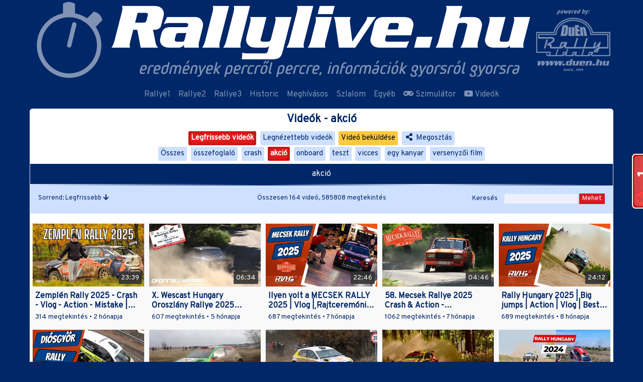

--- FILE ---
content_type: text/html; charset=UTF-8
request_url: https://rallylive.hu/video?tag=4
body_size: 10615
content:
<!DOCTYPE html>
<html lang="hu">

<head>
    <meta charset="UTF-8">
    <meta http-equiv="X-UA-Compatible" content="IE=edge">
    <base href="https://rallylive.hu/">
    <meta name="viewport" content="width=device-width, initial-scale=1">
        <meta http-equiv="Content-type" content="text/html; charset=utf-8" />
    <meta name="viewport" content="width=device-width, initial-scale=1.0">
    <title>Rallylive.hu - Videók    </title>
    <meta property="og:url"
        content="https://rallylive.hu/video?tag=4" />
    <meta property="og:type" content="website" />
    <meta property="og:title"
        content="Rallylive.hu - Videók" />
    
    <meta property="fb:app_id" content="951645001616424" />
        <meta property="og:image"         content="https://rallylive.hu/storage/share/rallylive_facebook_share_video.jpg" />
    <link rel='manifest' href='/manifest.json'>
        <meta name="theme-color" content="#002768" />
    <link rel="apple-touch-icon" href="thb/192/rallylive_appicon.png">
    <meta name="apple-mobile-web-app-capable" content="yes">
    <meta name="apple-mobile-web-app-status-bar-style" content="#002768">
    <meta name="apple-mobile-web-app-title"
        content="Rallylive.hu - Videók">
    <meta name="msapplication-TileImage" content="thb/144/rallylive_appicon.png">
    <meta name="msapplication-TileColor" content="#FFFFFF">
        <link href="https://cdn.jsdelivr.net/npm/@fortawesome/fontawesome-free@5.15.3/css/all.min.css" rel="stylesheet" type="text/css" />

    <link href="https://rallylive.hu/template/css/rallylive-teszt.min.css?v=1088a60da7fcccc6a2c4bc90f7e5c76e" rel="stylesheet" type="text/css" />
        <script src="/template/js/jquery/jquery.min.js"></script>
    <script src="/template/js/bootstrap/bootstrap.min.js"></script>
    <script src="/template/js/moment/moment-with-locales.min.js"></script>
    <script src="/template/js/chosen-js/chosen.jquery.min.js"></script>
    <script
        src="/template/js/rallylive.hu.js?v=d0d422591e2203c70a29cbe127a31ba9">
    </script>
    
    <style>
    .pair-separator{
            display:none;
        }

    @media (min-width: 576px){
        .pair-separator{
            display:inline;
            margin: 0 .25rem;
        }
    }
    .navbar-toggler{
        color: #FFF;
    }
    </style>
    <script>
        var datetime = null,
            date = null;

        var updatecdate = function() {
            $('[data-date]').each(function() {
                var date = $(this).data('date');
                $(this).html(moment(date).fromNow());
            });
        };

        $(document).ready(function() {
            moment.locale('hu');
            updatecdate();
            setInterval(updatecdate, 1000);
        });
    </script>
    <script>
  window.fbAsyncInit = function() {
    FB.init({
      appId      : '951645001616424',
      cookie     : true,
      xfbml      : true,
      version    : 'v2.5'
    });
  };
  (function(d, s, id){
     var js, fjs = d.getElementsByTagName(s)[0];
     if (d.getElementById(id)) {return;}
     js = d.createElement(s); js.id = id;
     js.src = "//connect.facebook.net/hu_HU/sdk.js#xfbml=1&version=v3.0";
     fjs.parentNode.insertBefore(js, fjs);
   }(document, 'script', 'facebook-jssdk'));
</script>

<script>
  (function(i,s,o,g,r,a,m){i['GoogleAnalyticsObject']=r;i[r]=i[r]||function(){
  (i[r].q=i[r].q||[]).push(arguments)},i[r].l=1*new Date();a=s.createElement(o),
  m=s.getElementsByTagName(o)[0];a.async=1;a.src=g;m.parentNode.insertBefore(a,m)
  })(window,document,'script','//www.google-analytics.com/analytics.js','ga');

  ga('create', 'UA-6460765-3', 'auto');
  ga('send', 'pageview');

</script>
<script src="https://www.gstatic.com/firebasejs/8.7.1/firebase-app.js"  ></script>
<script src="https://www.gstatic.com/firebasejs/8.7.1/firebase-messaging.js"></script>

    <script>
    // Your web app's Firebase configuration
    var firebaseConfig = {
        apiKey: "AIzaSyDKaCv_1knzqqDkBiS5SLfWfPRqZG33OpU",
        authDomain: "rallylive-1.firebaseapp.com",
        projectId: "rallylive-1",
        storageBucket: "rallylive-1.appspot.com",
        messagingSenderId: "902773198645",
        appId: "1:902773198645:web:b9894b8cc6998843b3c67c"
    };

    // Initialize Firebase
    firebase.initializeApp(firebaseConfig);
    const messaging = firebase.messaging();
    messaging.onMessage((payload) => {
        console.log('Message received. ', payload);
        if(("Notification" in window) && Notification.permission === "granted") {
            if(payload.notification.title) {
                var subj = payload.notification.title
            } else {
                var subj = payload.notification.body
            }
            var notification = new Notification(subj,payload.notification);
            if(payload.notification.click_action) {
                notification.onclick = function(event) {
                event.preventDefault(); // prevent the browser from focusing the Notification's tab
                window.open(payload.notification.click_action, '_self');
                console.log("clicked")
                }
            }
            viewPush(payload)
        }
    });
    function viewPush(o){
        $.ajax({
            url:'api/notification/stat',
            method:'POST',
            data:o,
            success:function(){
            }
        });
    }
    </script>
</head>

<body data-nanobar="var(--secondary)">
<script> new Nanobar </script>
    <header class="d-flex align-items-center">
        <button class="navbar-toggler d-md-none" type="button" data-toggle="collapse" data-target="#navbarsTopMenu"
            aria-controls="navbarsTopMenu" aria-expanded="false" aria-label="Toggle navigation">
            <i class="fa fa-bars"> </i>
        </button>

        <div class="container p-0">
            <div class="d-flex">
            <a href="https://rallylive.hu/"><img src="https://rallylive.hu/storage/header/rallylive_head_2022.png" class="w-max-100" alt="" /></a>            </div>
        </div>
    </header><nav class="navbar navbar-expand-md navbar-dark">

    
  <div class="collapse navbar-collapse justify-content-md-center" id="navbarsTopMenu">
    <ul class="navbar-nav align-items-lg-center">
      
              <li class="nav-item">
              <a class="nav-link" href="rallye1">Rallye1</a>
              </li>
              <li class="nav-item">
              <a class="nav-link" href="rallye2">Rallye2</a>
              </li>
              <li class="nav-item">
              <a class="nav-link" href="rallye3">Rallye3</a>
              </li>
              <li class="nav-item">
              <a class="nav-link" href="historic">Historic</a>
              </li>
              <li class="nav-item">
              <a class="nav-link" href="meghivasos">Meghívásos</a>
              </li>
              <li class="nav-item">
              <a class="nav-link" href="szlalom"><i class=""> </i> Szlalom</a>
              </li>
              <li class="nav-item">
              <a class="nav-link" href="egyeb">Egyéb</a>
              </li>
              <li class="nav-item">
              <a class="nav-link" href="szimulator"><i class="fas fa-gamepad"> </i> Szimulátor</a>
              </li>
              <li class="nav-item">
              <a class="nav-link" href="video"><i class="fab fa-youtube"> </i> Videók</a>
              </li>            
    </ul>
  </div>
</nav>
<script>
// $('#navbarsTopMenu').on('mouseenter', '.dropdown', function(e){
//     if($(window).width() > 768){
//         $(e.target).dropdown('toggle')
//     }
// });

// $('#navbarsTopMenu').on('click', '.dropdown-toggle', function(e){
//     console.log($(e.target))
//     if($(window).width() > 768){
//         window.location.href=$(e.target).attr('href')
//     }
// });
</script><main id="content" class="container" data-layout="default">
<div class="pt-2 card">
<h1 class="race-title text-center">Videók - akció</h1>	<div class="text-center">
		<div class="video-menu-links">
			<a href="https://rallylive.hu/legfrissebb-video" class="btn btn-race-menu active">Legfrissebb videók</a>
			<a href="https://rallylive.hu/legnezettebb-video" class="btn btn-race-menu">Legnézettebb videók</a>
			<button class="btn btn-race-menu" onclick="add_video();" style="background:#fac93e; color:#000">Videó beküldése</button>
			<a id="fbshareBtn3" class="btn btn-race-menu"><i class="fa fa-share-alt fa-fw"></i> Megosztás</a>
		</div>

		<div class="video-tag-links small-btn">
			<a href="video" class="btn btn-race-menu">Összes</a>
			<a href="video?tag=5" class="btn btn-race-menu">összefoglaló</a> <a href="video?tag=1" class="btn btn-race-menu">crash</a> <a href="video?tag=4" class="btn btn-race-menu active">akció</a> <a href="video?tag=3" class="btn btn-race-menu">onboard</a> <a href="video?tag=6" class="btn btn-race-menu">teszt</a> <a href="video?tag=7" class="btn btn-race-menu">vicces</a> <a href="video?tag=2" class="btn btn-race-menu">egy kanyar</a> <a href="video?tag=8" class="btn btn-race-menu">versenyzői film</a> 		</div>

		<div class="result-table-title mt-1">
			<a href="video?tag=4" style="color: inherit;">akció</a>		</div>

				<div class="video-stat-wrapper">
			<div class="video-stat">
				<div class="">Sorrend:
				Legfrissebb <i class="fa fa-arrow-down"></i>								</div>
				<div class="">Összesen 164 videó, 585808 megtekintés</div>
				<div class="">Keresés <form name="video-search-form" action="video" method="GET" style="display: inline;"><input name="q" class="video-search-input" value=""> <button type="submit" class="video-search-btn">Mehet</button><input type="hidden" name="tag" value="4" ></form></div>
			</div>
		</div>
			</div>
    <div class="video-items">
    		<div class="video-item">
			<a href="https://rallylive.hu/video?video_id=2762?page=1&tag=4&sort=create_date&order=DESC">
				<div class="video-item-image"><img src="https://rallylive.hu/storage/video/thumb/youtube/3b/3baAzX2SpmM.jpg" alt="" /><div class="video-item-duration">23:39</div></div>
				<div class="video-item-caption">
					<h3 class="video-item-title">Zemplén Rally 2025 - Crash - Vlog - Action - Mistake | Volt itt minden...</h3>
					<div class="video-item-meta">314 megtekintés &bull; <span class="create-date" data-date="2025-11-10 19:08:38"></span></div>
				</div>
			</a>
		</div>
        		<div class="video-item">
			<a href="https://rallylive.hu/video?video_id=2752?page=1&tag=4&sort=create_date&order=DESC">
				<div class="video-item-image"><img src="https://rallylive.hu/storage/video/thumb/youtube/Ay/AyvkUiP4ho8.jpg" alt="" /><div class="video-item-duration">06:34</div></div>
				<div class="video-item-caption">
					<h3 class="video-item-title">X. Wescast Hungary Oroszlány Rallye 2025 Action - Ofonrallyvideo</h3>
					<div class="video-item-meta">607 megtekintés &bull; <span class="create-date" data-date="2025-08-24 17:44:32"></span></div>
				</div>
			</a>
		</div>
        		<div class="video-item">
			<a href="https://rallylive.hu/video?video_id=2724?page=1&tag=4&sort=create_date&order=DESC">
				<div class="video-item-image"><img src="https://rallylive.hu/storage/video/thumb/youtube/Et/EtUmWsLiMVo.jpg" alt="" /><div class="video-item-duration">22:46</div></div>
				<div class="video-item-caption">
					<h3 class="video-item-title">Ilyen volt a MECSEK RALLY 2025 | Vlog | Rajtceremónia | Szervizpark | Action</h3>
					<div class="video-item-meta">687 megtekintés &bull; <span class="create-date" data-date="2025-06-16 18:58:44"></span></div>
				</div>
			</a>
		</div>
        		<div class="video-item">
			<a href="https://rallylive.hu/video?video_id=2723?page=1&tag=4&sort=create_date&order=DESC">
				<div class="video-item-image"><img src="https://rallylive.hu/storage/video/thumb/youtube/bL/bLvGsKx4v8c.jpg" alt="" /><div class="video-item-duration">04:46</div></div>
				<div class="video-item-caption">
					<h3 class="video-item-title">58. Mecsek Rallye 2025 Crash & Action - Ofonrallyvideo</h3>
					<div class="video-item-meta">1062 megtekintés &bull; <span class="create-date" data-date="2025-06-14 22:00:19"></span></div>
				</div>
			</a>
		</div>
        		<div class="video-item">
			<a href="https://rallylive.hu/video?video_id=2719?page=1&tag=4&sort=create_date&order=DESC">
				<div class="video-item-image"><img src="https://rallylive.hu/storage/video/thumb/youtube/aJ/aJT4X5RVNwM.jpg" alt="" /><div class="video-item-duration">24:12</div></div>
				<div class="video-item-caption">
					<h3 class="video-item-title">Rally Hungary 2025 | Big jumps | Action | Vlog | Best moments</h3>
					<div class="video-item-meta">689 megtekintés &bull; <span class="create-date" data-date="2025-05-14 07:43:05"></span></div>
				</div>
			</a>
		</div>
        		<div class="video-item">
			<a href="https://rallylive.hu/video?video_id=2718?page=1&tag=4&sort=create_date&order=DESC">
				<div class="video-item-image"><img src="https://rallylive.hu/storage/video/thumb/youtube/mT/mT-Jxxlijzw.jpg" alt="" /><div class="video-item-duration">19:36</div></div>
				<div class="video-item-caption">
					<h3 class="video-item-title">Diósgyőr Rally 2025 - Mályinka - sok ACTION - vlog - CRASH nem volt ????</h3>
					<div class="video-item-meta">658 megtekintés &bull; <span class="create-date" data-date="2025-04-09 15:01:08"></span></div>
				</div>
			</a>
		</div>
        		<div class="video-item">
			<a href="https://rallylive.hu/video?video_id=2703?page=1&tag=4&sort=create_date&order=DESC">
				<div class="video-item-image"><img src="https://rallylive.hu/storage/video/thumb/youtube/6u/6uOzgEAXYgk.jpg" alt="" /><div class="video-item-duration">13:47</div></div>
				<div class="video-item-caption">
					<h3 class="video-item-title">Mikulás rally 2024</h3>
					<div class="video-item-meta">828 megtekintés &bull; <span class="create-date" data-date="2024-12-09 12:17:42"></span></div>
				</div>
			</a>
		</div>
        		<div class="video-item">
			<a href="https://rallylive.hu/video?video_id=2702?page=1&tag=4&sort=create_date&order=DESC">
				<div class="video-item-image"><img src="https://rallylive.hu/storage/video/thumb/youtube/zL/zLAASm_uqtE.jpg" alt="" /><div class="video-item-duration">11:06</div></div>
				<div class="video-item-caption">
					<h3 class="video-item-title">28. MIKULÁS RALLY - VÁRPALOTA - VLOG - ACTION</h3>
					<div class="video-item-meta">939 megtekintés &bull; <span class="create-date" data-date="2024-12-09 08:46:37"></span></div>
				</div>
			</a>
		</div>
        		<div class="video-item">
			<a href="https://rallylive.hu/video?video_id=2697?page=1&tag=4&sort=create_date&order=DESC">
				<div class="video-item-image"><img src="https://rallylive.hu/storage/video/thumb/youtube/Ip/IpuvXKfo_j4.jpg" alt="" /><div class="video-item-duration">13:36</div></div>
				<div class="video-item-caption">
					<h3 class="video-item-title">GYŐR RALLY 2024 - KISGYÓN - BAKONYBÉL - VLOG - ACTION</h3>
					<div class="video-item-meta">1274 megtekintés &bull; <span class="create-date" data-date="2024-09-09 10:18:36"></span></div>
				</div>
			</a>
		</div>
        		<div class="video-item">
			<a href="https://rallylive.hu/video?video_id=2695?page=1&tag=4&sort=create_date&order=DESC">
				<div class="video-item-image"><img src="https://rallylive.hu/storage/video/thumb/youtube/NM/NMvMFF2OA3E.jpg" alt="" /><div class="video-item-duration">15:47</div></div>
				<div class="video-item-caption">
					<h3 class="video-item-title">RALLY HUNGARY 2024 - CRASH - JUMP - ACTION - VLOG - INTERVIEW</h3>
					<div class="video-item-meta">1676 megtekintés &bull; <span class="create-date" data-date="2024-08-21 14:20:33"></span></div>
				</div>
			</a>
		</div>
        		<div class="video-item">
			<a href="https://rallylive.hu/video?video_id=2693?page=1&tag=4&sort=create_date&order=DESC">
				<div class="video-item-image"><img src="https://rallylive.hu/storage/video/thumb/youtube/JT/JTyWUkrmpsE.jpg" alt="" /><div class="video-item-duration">13:43</div></div>
				<div class="video-item-caption">
					<h3 class="video-item-title">II. HELL DIÓSGYŐR RALLY - VLOG | ACTION</h3>
					<div class="video-item-meta">1211 megtekintés &bull; <span class="create-date" data-date="2024-08-21 14:19:39"></span></div>
				</div>
			</a>
		</div>
        		<div class="video-item">
			<a href="https://rallylive.hu/video?video_id=2691?page=1&tag=4&sort=create_date&order=DESC">
				<div class="video-item-image"><img src="https://rallylive.hu/storage/video/thumb/youtube/FK/FK_NTYtmxJY.jpg" alt="" /><div class="video-item-duration">14:43</div></div>
				<div class="video-item-caption">
					<h3 class="video-item-title">MECSEK RALLY 2024 - VLOG - ACTION</h3>
					<div class="video-item-meta">1331 megtekintés &bull; <span class="create-date" data-date="2024-08-21 14:18:46"></span></div>
				</div>
			</a>
		</div>
        		<div class="video-item">
			<a href="https://rallylive.hu/video?video_id=2679?page=1&tag=4&sort=create_date&order=DESC">
				<div class="video-item-image"><img src="https://rallylive.hu/storage/video/thumb/youtube/oY/oYV1F7R5wTM.jpg" alt="" /><div class="video-item-duration">04:48</div></div>
				<div class="video-item-caption">
					<h3 class="video-item-title">Székesfehérvár Rallye 2024 - Ofonrallyvideo</h3>
					<div class="video-item-meta">1685 megtekintés &bull; <span class="create-date" data-date="2024-07-14 20:50:11"></span></div>
				</div>
			</a>
		</div>
        		<div class="video-item">
			<a href="https://rallylive.hu/video?video_id=2666?page=1&tag=4&sort=create_date&order=DESC">
				<div class="video-item-image"><img src="https://rallylive.hu/storage/video/thumb/youtube/FB/FBkuAOjWbj0.jpg" alt="" /><div class="video-item-duration">12:35</div></div>
				<div class="video-item-caption">
					<h3 class="video-item-title">MIKULÁS RALLY 2023 | CRASH | ACTION | VLOG</h3>
					<div class="video-item-meta">2418 megtekintés &bull; <span class="create-date" data-date="2023-12-11 21:18:38"></span></div>
				</div>
			</a>
		</div>
        		<div class="video-item">
			<a href="https://rallylive.hu/video?video_id=2652?page=1&tag=4&sort=create_date&order=DESC">
				<div class="video-item-image"><img src="https://rallylive.hu/storage/video/thumb/youtube/iA/iAxCnzrij1g.jpg" alt="" /><div class="video-item-duration">15:48</div></div>
				<div class="video-item-caption">
					<h3 class="video-item-title">WHB GYŐR RALLY - ACTION | VLOG</h3>
					<div class="video-item-meta">1988 megtekintés &bull; <span class="create-date" data-date="2023-09-13 10:54:58"></span></div>
				</div>
			</a>
		</div>
        		<div class="video-item">
			<a href="https://rallylive.hu/video?video_id=2650?page=1&tag=4&sort=create_date&order=DESC">
				<div class="video-item-image"><img src="https://rallylive.hu/storage/video/thumb/youtube/8R/8RIGNmhHlCo.jpg" alt="" /><div class="video-item-duration">05:41</div></div>
				<div class="video-item-caption">
					<h3 class="video-item-title">2023 WHB Győr Rally HUNGARY/DAY2/ 10/09/2023 /CRASHES,MAX ATTACK,SPINS/ TOUR 26</h3>
					<div class="video-item-meta">4455 megtekintés &bull; <span class="create-date" data-date="2023-09-11 14:10:14"></span></div>
				</div>
			</a>
		</div>
        		<div class="video-item">
			<a href="https://rallylive.hu/video?video_id=2649?page=1&tag=4&sort=create_date&order=DESC">
				<div class="video-item-image"><img src="https://rallylive.hu/storage/video/thumb/youtube/90/90MBt68cpIQ.jpg" alt="" /><div class="video-item-duration">04:26</div></div>
				<div class="video-item-caption">
					<h3 class="video-item-title">WHB Győr Rally 2023 - Ofonrallyvideo</h3>
					<div class="video-item-meta">3309 megtekintés &bull; <span class="create-date" data-date="2023-09-10 20:16:30"></span></div>
				</div>
			</a>
		</div>
        		<div class="video-item">
			<a href="https://rallylive.hu/video?video_id=2648?page=1&tag=4&sort=create_date&order=DESC">
				<div class="video-item-image"><img src="https://rallylive.hu/storage/video/thumb/youtube/oF/oFGWKTncUlY.jpg" alt="" /><div class="video-item-duration">04:17</div></div>
				<div class="video-item-caption">
					<h3 class="video-item-title">WHB Group Győr Rally 2023 Official Test | Crash & Action - Ofonrallyvideo</h3>
					<div class="video-item-meta">3978 megtekintés &bull; <span class="create-date" data-date="2023-09-08 13:43:06"></span></div>
				</div>
			</a>
		</div>
        		<div class="video-item">
			<a href="https://rallylive.hu/video?video_id=2638?page=1&tag=4&sort=create_date&order=DESC">
				<div class="video-item-image"><img src="https://rallylive.hu/storage/video/thumb/youtube/ZQ/ZQE35xnk67M.jpg" alt="" /><div class="video-item-duration">04:35</div></div>
				<div class="video-item-caption">
					<h3 class="video-item-title">29. Veszprém Rallye 2023 - Ofonrallyvideo</h3>
					<div class="video-item-meta">2731 megtekintés &bull; <span class="create-date" data-date="2023-08-06 17:18:08"></span></div>
				</div>
			</a>
		</div>
        		<div class="video-item">
			<a href="https://rallylive.hu/video?video_id=2620?page=1&tag=4&sort=create_date&order=DESC">
				<div class="video-item-image"><img src="https://rallylive.hu/storage/video/thumb/youtube/Dy/DyH_y0SH6bs.jpg" alt="" /><div class="video-item-duration">03:06</div></div>
				<div class="video-item-caption">
					<h3 class="video-item-title">Salgó Rally 2023  [pure ACTiON!]</h3>
					<div class="video-item-meta">1940 megtekintés &bull; <span class="create-date" data-date="2023-05-30 11:30:24"></span></div>
				</div>
			</a>
		</div>
            </div>
    <ul class="pagination  flex-wrap"><div class="pagination-num-group"><li class="page-item active"><a class="page-link">1</a></li><li class="page-item"><a class="page-link" href="https://rallylive.hu/video?tag=4&page=2">2</a></li><li class="page-item"><a class="page-link" href="https://rallylive.hu/video?tag=4&page=3">3</a></li><li class="page-item"><a class="page-link" href="https://rallylive.hu/video?tag=4&page=4">4</a></li><li class="page-item"><a class="page-link" href="https://rallylive.hu/video?tag=4&page=5">5</a></li><li class="page-item"><a class="page-link" href="https://rallylive.hu/video?tag=4&page=6">6</a></li><li class="page-item"><a class="page-link" href="https://rallylive.hu/video?tag=4&page=7">7</a></li><li class="page-item"><a class="page-link" href="https://rallylive.hu/video?tag=4&page=8">8</a></li><li class="page-item"><a class="page-link" href="https://rallylive.hu/video?tag=4&page=9">9</a></li></div></ul></div>

<div class="container wbg">
<div id="add-video" class="modal fade" tabindex="-1" role="dialog">
	<div class="modal-dialog modal-lg">
	<div class="modal-content">
	  <div class="modal-header bg-primary">
	  	<i class="fa fa-film fa-fw"></i> Videó küldése
		<button type="button" class="close" data-dismiss="modal" aria-label="Bezár" style="color: inherit;"><span aria-hidden="true">&times;</span></button>
	  </div>
	  <div class="modal-body">

	<section id="video-url" class="">
		<label>Videó URL:</label>
		<input id="video-url-input" class="form-control" placeholder="pl.: https://www.youtube.com/watch?v=Q-O0OP-FdD0" value="" />
		<div class="small" style="margin-top:5px;">
		KÜLDJ IZGALMAS, ÉRDEKES VIDEÓT a YOUTUBE-ról!
Saját, vagy mások videóinak a linkjét küldheted be, hogy mások is lássák!<br>
<b style="color:red">FONTOS! Csak a Rallylive.hu oldalon fent lévő versenyeken készült videót küldj be!</b><br>
Az interneten rengeteg nagyon jó autós videó van, de ide csak azokat várjuk, amik olyan versenyen készültek, amiknek itt találod az eredményeit is!<br>
MÁST NE KÜLDJ! Nem fog kikerülni, csak az idődet rabolod a beküldéssel...<br>
A link után válaszd ki, melyik év, melyik versenyéről, kiről, melyik gyorsról készült a videót (már ha tudod).<br>
Tudsz összefoglalót, esést, akciót, belsőt és versenyzői filmet is linkelni!<br>
<br>
Csak a pontosan bejelölt videót fogjuk megjeleníteni, a poénkodó feltöltők videói nem kerülnek ki, tőlük meg kell hogy vonjuk a további beküldési lehetőséget.<br>
<br>
Köszönjük, hogy másoknak is segítesz könnyen megtalálni a legjobb hazai videókat!
</div>
		<div class="text-center p-3">
			<button id="btn-video-url" class="btn btn-primary" data-loading-text="videó feldolgozása..." >Tovább</button>
		</div>
	</section>
	<section id="video-preview">

	</section>
    	<section id="video-data" class="d-none">

		<div id="block-yeear">
			<label>Dátum:</label>
			<select id="video-race-year" class="form-control">
								<option value="2025" >2025</option>
								<option value="2024" >2024</option>
								<option value="2023" >2023</option>
								<option value="2022" >2022</option>
								<option value="2021" >2021</option>
								<option value="2020" >2020</option>
								<option value="2019" >2019</option>
								<option value="2018" >2018</option>
								<option value="2017" >2017</option>
								<option value="2016" >2016</option>
								<option value="2015" >2015</option>
								<option value="2014" >2014</option>
								<option value="2013" >2013</option>
								<option value="2026" selected>2026</option>
							</select>
		</div>

		<div id="block-category">
			<label>Verseny kategória:</label>
			<select id="video-race-category" class="form-control">
				<option value="0"> -- Válassz -- </option>
								<option value="1">Rallye1</option>
								<option value="3">Rallye2</option>
								<option value="5">Rallye3</option>
								<option value="4">Historic</option>
								<option value="6">Meghívásos</option>
								<option value="7">Egyéb</option>
								<option value="8">Szimulátor</option>
								<option value="9">Szlalom</option>
								<option value="10">KZ Invest Kupa</option>
								<option value="11">Rábaring</option>
							</select>
		</div>

		<div id="block-race">
			<label>Verseny:</label>
			<select id="video-race-list" class="form-control" data-placeholder="Válassz versenyt...">
			</select>
		</div>


		<div id="block-car">
			<label>Versenyző:</label>
			<select id="video-race-car" class="form-control">
			</select>
		</div>

		<div id="block-stage">
			<label>Gyorsasági szakasz:</label>
			<select id="video-race-stage" class="form-control">
			</select>
		</div>

		<div id="block-tags">

			<label>Milyen videó?:</label>
			<div class="clearfix p-3 video-tags">
								                     <div class="custom-control custom-checkbox">
                        <input type="checkbox" class="custom-control-input" id="video-tag-5" value="5">
                        <label class="custom-control-label" for="video-tag-5">összefoglaló</label>
                    </div>                    <div class="custom-control custom-checkbox">
                        <input type="checkbox" class="custom-control-input" id="video-tag-1" value="1">
                        <label class="custom-control-label" for="video-tag-1">crash</label>
                    </div>                    <div class="custom-control custom-checkbox">
                        <input type="checkbox" class="custom-control-input" id="video-tag-4" value="4">
                        <label class="custom-control-label" for="video-tag-4">akció</label>
                    </div>                    <div class="custom-control custom-checkbox">
                        <input type="checkbox" class="custom-control-input" id="video-tag-3" value="3">
                        <label class="custom-control-label" for="video-tag-3">onboard</label>
                    </div>                    <div class="custom-control custom-checkbox">
                        <input type="checkbox" class="custom-control-input" id="video-tag-6" value="6">
                        <label class="custom-control-label" for="video-tag-6">teszt</label>
                    </div>                    <div class="custom-control custom-checkbox">
                        <input type="checkbox" class="custom-control-input" id="video-tag-7" value="7">
                        <label class="custom-control-label" for="video-tag-7">vicces</label>
                    </div>                    <div class="custom-control custom-checkbox">
                        <input type="checkbox" class="custom-control-input" id="video-tag-2" value="2">
                        <label class="custom-control-label" for="video-tag-2">egy kanyar</label>
                    </div>                    <div class="custom-control custom-checkbox">
                        <input type="checkbox" class="custom-control-input" id="video-tag-8" value="8">
                        <label class="custom-control-label" for="video-tag-8">versenyzői film</label>
                    </div>			</div>

			<div id="video-message"></div>

			<div class="text-center p-3">
				<button id="video-url-send" class="btn btn-primary" data-loading-text="feldolgozás folyamatban...">Videó beküldése</button>
			</div>

		</div>
	</section>

	<section id="video-success" class="d-none"></section>

</div>
	  </div>
	</div><!-- /.modal-content -->
	</div><!-- /.modal-dialog -->
</div><!-- /.modal -->
<script>

    $('#video-race-year').chosen({disable_search_threshold: 2,no_results_text: "Nem találtam", width: "100%"});
    $('#video-race-category').chosen({disable_search_threshold: 2,no_results_text: "Nem találtam", width: "100%"});

	$('#btn-video-url').click(function(){
		 var url = $('#video-url-input').val();
		 if(url != '')
		 {
		 	$('#video-preview').html('');
			$('#btn-video-url').btn('loading');
			$.post('api/video/getVideoUrl', {url:url}, function(json)
			{
				if(json.status=='ok')
				{
					$('#video-preview').removeAttr('class').html('');
					if(json.video.embeddable)
					{
						$('#video-preview').html('<div class="video-card"><div class="video-card-image"><img src="'+json.video.thumb+'" alt="" style="max-width:100%" /></div><div class="video-card-content"><h3 style="padding:0; margin:0;" class="text-primary">'+json.video.title+'</h3>Videó hossza: <b>'+json.video.duration_formated+'</b><br>Közzétette: <b>'+json.video.channelTitle+'</b></div></div>');
						$('#video-data').removeClass('d-none');
						$('#video-url').addClass('d-none');
					}
					else
					{
						$('#video-preview').attr('class', 'alert alert-danger').html('Ezt a videót nem lehet beágyazni');
						$('#video-data').addClass('d-none');
					}
				}
				else
				{
					$('#video-preview').attr('class', 'alert alert-danger').html(json.msg);
					$('#video-data').addClass('d-none');
				}
				$('#btn-video-url').btn('reset');
			});
		 }
	});

	$('#video-url-send').click(function(){
		 var url = $('#video-url-input').val();
		 if(url != '')
		 {
			$('#video-url-send').btn('loading');
			var error = [];
			var race_id = $('#video-race-list').val();
			if( race_id == 0 || race_id == null)
			{
				error.push('Válassz versenyt');
			}

			var stage = $('#video-race-stage').val();
			var entry = $('#video-race-car').val();
			var tags = $('.video-tags input:checked').val();

			if( stage == null)
			{
				error.push('Válassz gyorsasági szakaszt');
			}

			if( entry == null)
			{
				error.push('Válassz versenyzőt');
			}

			if($('.video-tags input:checked').length == 0)
			{
				error.push('Válaszd ki milyen videó');
			}

			if(error.length > 0)
			{
				$('#video-url-send').btn('reset');
				$('#video-message').attr('class', 'alert alert-danger').html('<ul><li>'+error.join("</li><li>")+'</li><ul>');
			}
			else
			{
				$.post('api/video/send', {
					url:url,
					race_id:race_id,
					race_stage:stage,
					race_entry:entry,
					tags:$('.video-tags input:checked').map(function () { return this.value; }).get().join(",")
				}, function(response)
				{
					if(response.status == "ok")
					{
						$('#video-url').addClass('d-none');
						$('#video-data').addClass('d-none');
						$('#video-preview').addClass('d-none');
						$('#video-success').removeClass('d-none');
						$('#video-success').html('<div class="text-success text-center">'+response.msg+'</div>');
					}

					if(response.status == "err")
					{
						$('#video-url').addClass('d-none');
						$('#video-data').addClass('d-none');
						$('#video-preview').addClass('d-none');
						$('#video-success').removeClass('d-none');
						$('#video-success').html('<div class="text-danger text-center">'+response.msg+'</div>');
					}
					// $('#add-video').modal('hide');
				});
			}
		 }
	});

	$('#video-race-year,#video-race-category').on('change',function(){
		var category = $('#video-race-category').val();
		var year = $('#video-race-year').val();
		$('#block-race').addClass('d-none');
		if(category > 0 && year > 0)
		{
			$.post('api/race/list', {category:category,year:year}, function(json)
			{
				$('#video-race-list').html('');
				if(json.races.length > 0)
				{
					$('#video-race-list').append('<option value=""> -- Válassz -- </option>');

					$.each(json.races, function(i,race){
                        $('#video-race-list').append('<option value="'+race.race_id+'">'+race.group_name+'</option>');
					});
                   
                    $('#video-race-list').chosen('destroy');
				    $('#video-race-list').chosen({disable_search_threshold: 2,no_results_text: "Nem találtam", width: "100%"});

					if(typeof Race != 'undefined') {
                        $('#video-race-list').val(Race.id).trigger("chosen:updated").trigger('change');
                    }

                    $('#block-race').removeClass('d-none');
					$('#add-video').animate({
				        scrollTop: $('#block-race').offset().top
				    }, 500);
				}

				$('#block-stage').addClass('d-none');
				$('#block-car').addClass('d-none');;
				$('#block-tags').addClass('d-none');

			});
		}
	});

	$('#video-race-list').on('change',function(){
		var race_id = $('#video-race-list').val();
		$.post('api/race/getstages', {race_id:race_id}, function(json)
		{
			$('#video-race-stage').html('');
			if(json.specialstages && json.specialstages.length)
			{
				$('#video-race-stage').append('<option value=""> -- Válassz -- </option>');
				$('#video-race-stage').append('<option value="0">Összefoglaló</option>');
				$('#video-race-stage').append('<option value="0">Teszt</option>');
				$.each(json.specialstages, function(i,specialstage){
					$('#video-race-stage').append('<option value="'+specialstage.specialstage_id+'">'+specialstage.name+'</option>');
				});
                $('#video-race-stage').chosen('destroy');
				$('#video-race-stage').chosen({disable_search_threshold: 2,no_results_text: "Nem találtam", width: "100%"});
			}

			$('#video-race-car').html('');
			

			if(json.entries && json.entries.length)
			{
				$('#video-race-car').append('<option value=""> -- Válassz -- </option>');
				$('#video-race-car').append('<option value="0">Összefoglaló</option>');
				$.each(json.entries, function(i,entry){
					$('#video-race-car').append('<option value="'+entry.entry_id+'">'+entry.name+'</option>');
				});
				$('#block-car').removeClass('d-none');
				
				$('#video-race-car').chosen('destroy');
				$('#video-race-car').chosen({disable_search_threshold: 2,no_results_text: "Nem találtam", width: "100%"});

				$('#add-video').animate({
					scrollTop: $('#block-car').offset().top
			    }, 500);
			}
		});
	});

	$('#video-race-car').on('change', function()
	{
		$('#block-stage').removeClass('d-none');
		$('#add-video').animate({
	        scrollTop: $('#block-stage').offset().top
	    }, 500);
	});

	$('#video-race-stage').on('change', function()
	{
		$('#block-tags').removeClass('d-none');
		// Összefoglaló=5 teszt=6

		if($('#video-race-car').val() == "0")
		{
			$('.video-tags input[value="5"]').prop('checked', true);
		}

		if($('#video-race-stage option:selected').text() == 'Teszt')
		{
			$('.video-tags input[value="6"]').prop('checked', true);

		}

		if($('#video-race-stage option:selected').text() == 'Összefoglaló')
		{
			$('.video-tags input[value="5"]').prop('checked', true);

		}

		$('#add-video').animate({
	        scrollTop: $('#block-tags').offset().top
	    }, 500);
	});

	function to_show(o)
	{
		$('.block-tags').removeClass('d-none');
	}

	$('#add-video').on('shown.bs.modal', function()
	{
		$('#block-stage').addClass('d-none');
		$('#block-tags').addClass('d-none');
        if(typeof Race != 'undefined') {
            $('#video-race-category').val(Race.category_id).trigger("chosen:updated").trigger('change');
        }
	});

	function add_video()
	{
		$('#add-video').modal('show');
	}

	$('#add-video').on('hide.bs.modal', function()
	{
		$('#video-url-input').val('');
		$('#video-url').removeClass('d-none');

		$('#video-data').addClass('d-none');
		$('#video-success').addClass('d-none');
		$('#video-preview').html('').removeAttr('class');
		$('#video-url-send').btn('reset');
		$('#add-video select').val('');

		$('#video-race-list').html('');
		$('#video-race-car').html('');
		$('#video-race-stage').html('');
		$('#video-race-year').val('2026');
		$('#video-race-category').val('0');
		$('.video-tags input:checked').prop('checked', false);

	});

</script></main>
<footer>
<div class="container d-flex justify-content-between mb-4">
<div class="small text-center text-white-50">rallylive.hu - 2002-2026</div>
<div class="small text-center text-white-50">© ervin - DuEn</div>
</div>
</footer>
<button id="scroll-to-top" type="button" class="btn flex-column" style="bottom: -3px;">
  <i class="fas fa-chevron-up" style="color: var(--secondary); opacity: 0.5; text-shadow: 0px 0px 2px #ffffff;"></i>
  <i class="fas fa-chevron-up text-primary" style="margin-top: -1.5rem; text-shadow: 0px 0px 2px #ffffff;"></i>
  </button>
<button onclick="askForPermissionToReceiveNotifications()" id="btn-firebase-subscribe" class="btn d-none btn-secondary"><i class="fa fa-bell"> </i></button>

<script>
// PWA install
let deferredPrompt;

function getPWADisplayMode() {
    const isStandalone = window.matchMedia('(display-mode: standalone)').matches;
    if (document.referrer.startsWith('android-app://')) {
        return 'twa';
    } else if (navigator.standalone || isStandalone) {
        return 'standalone';
    }
    return 'browser';
}
// Ha nincs telepítve akkor megjelenítjük a bannert
var isAndroid = false;

if (/Android/.test(navigator.userAgent)) {
    isAndroid = true;
}

if (getPWADisplayMode() == "browser" && getCookie('__cip') == "" && isAndroid) {
    $('body').prepend(`<div id="install-pwa-content" style="width: 100%;background: #f8f8f8;display: flex;align-items: center;justify-content: space-between;padding: 1rem;font-size: 1.5rem;" class="d-none">
    <button id="install-pwa-btn" class="btn btn-secondary"><i class="fab fa-android"></i> Alkalmazás telepítése</button>
    <button id="cancel-install-pwa-btn" class="btn btn-sm btn-link">majd máskor <i class="fa fa-times"></i></button>
</div>`)
}

window.addEventListener('beforeinstallprompt', (e) => {
    e.preventDefault();
    $('#install-pwa-content').removeClass('d-none')
    deferredPrompt = e
    if ($('#install-pwa-content').is('div')) {
        installButton = document.getElementById('install-pwa-btn')
        installButton.addEventListener('click', async() => {
            $('#install-pwa-content').addClass('d-none')
                // Show the install prompt
            deferredPrompt.prompt();
            // Wait for the user to respond to the prompt
            const { outcome } = await deferredPrompt.userChoice;
            // Optionally, send analytics event with outcome of user choice
            console.log(`User response to the install prompt: ${outcome}`);
            // We've used the prompt, and can't use it again, throw it away
            deferredPrompt = null;
        });
        cancelButton = document.getElementById('cancel-install-pwa-btn')
        cancelButton.addEventListener('click', async() => {
            $('#install-pwa-content').addClass('d-none')
            setCookie('__cip', 'dismiss', 2);
            ga('send', 'event', 'PWA', 'dismiss');
        });
    }

});

window.addEventListener('appinstalled', () => {
    $('#install-pwa-content').remove()
    console.log('PWA was installed');
    ga('send', 'event', 'PWA', 'installed');
});

let AddNotifiBtnHeader=`<div>
            <button class="btn btn-secondary btn-notify d-md-none" onclick="$('#NotifyModal').modal('show');"
                type="button" style="white-space: nowrap;" aria-label="Notifications">
                <span class="fas fa-bell"></span>
            </button>
        </div>`
let AddNotifiBtnNav=`<li class="d-none d-md-inline d-notify"><button class="btn btn-danger" onclick="$('#NotifyModal').modal('show');" type="button"><span class="fas fa-bell"></span> Értesítések</button></li>`
if ("Notification" in window) {
    $('ul.navbar-nav').append(AddNotifiBtnNav)
    $('header>.container>.d-flex').append(AddNotifiBtnHeader)
}
if ('serviceWorker' in navigator) {
  window.addEventListener('load', function() {
    navigator.serviceWorker.register('/swc.js').then(function(registration) {
    }, function(err) {
    });
  });
}
</script>
<script>
stbutton = document.getElementById("scroll-to-top")
window.onscroll = function() {
  document.body.scrollTop
  if (document.body.scrollTop > 100 || document.documentElement.scrollTop > 100) {
      $('#scroll-to-top').addClass('show')
      $('#scroll-to-top').css('right', (($('body').width() - $('main').width())/2)+'px' )
  } else {
      $('#scroll-to-top').removeClass('show')
  }
}
stbutton.onclick = function(e) {
    e.preventDefault()
    $('html, body').animate({
        scrollTop: 0
    }, 400);
}
$('#fbshareBtn3,#fbshareBtn2').on('click', async function(e){
    e.preventDefault()
    var href = $(this).attr('href')
    if(href == '' || typeof href == 'undefined') {
      href = window.location.href
    }

        FB.ui({
		method: 'share',
		display: 'popup',
		href: href,
	  });
})

</script>


<!-- Notify -->
<div class="modal fade" id="NotifyModal" tabindex="-1" role="dialog" aria-labelledby="NotifyModal-label" aria-hidden="true">
    <div class="modal-dialog" role="document">
        <div class="modal-content">
            <div class="modal-header">
                <h5 class="modal-title" id="NotifyModalTitle">Értesítések</h5>
                <button type="button" class="close" data-dismiss="modal" aria-label="Close">
                    <span aria-hidden="true">&times;</span>
                </button>
            </div>
            <div class="modal-body">
                <div class="waiting div--loading--sm"></div>
                <div id="notifi-categories"></div>
            </div>
            <div class="modal-footer" style="    overflow-wrap: anywhere;"></div>
        </div>
    </div>
</div>
<script>
$('#NotifyModal').on('show.bs.modal', async function(){
    $('#notifi-categories').html('')
    try {
        const token = await messaging.getToken();
        $('#NotifyModal .waiting').removeClass('div--loading--sm')
        if(token) {
            $('#notifi-categories').attr('data-token',token)
            $.ajax({
                url: '/api/notification/subscribePush',
                method: 'POST',
                data: { token: token },
                success: function(json) {
                    
                    if(json.success) {
                        if(json.categories) {
                            $.each(json.categories, function(index, category){
                                var checked=(category[1]=='1')? ' checked':''
                                $('#notifi-categories').append(`<div class="align-items-center d-flex pb-1 mb-1 "><label class="switch-checkbox mr-2">
                        <input type="checkbox" name="categories[]" onchange="NotifiUpdate()" value="`+category[2]+`"${checked}><span class="slider"></span>
                        </label>${category[0]}</div>`)
                            })
                        }
                    }
                }
            });
        }
    } catch (error) {
        $('#NotifyModal .waiting').removeClass('div--loading--sm')
        $('#NotifyModal .waiting').addClass('text-danger').html('Nem sikerült az értesítések engedélyezése.')
    }
        
});

function NotifiUpdate(){
    $('#notifi-categories').addClass('div--loading')
    var _data = {
        categories: $('#notifi-categories input:checked').serializeArray().map(function(j){ return j.value }),
        token: $('#notifi-categories').attr('data-token'),
        save_category:1
    }
    $.ajax({
        url: '/api/notification/subscribePush',
        method: 'POST',
        data: _data,
        success: function(json) {
            if(json.success) {
                $('#notifi-categories').removeClass('div--loading')
            }
        }
    });
}
</script>
<script id="_wau2et">var _wau = _wau || []; _wau.push(["tab", "5v4i9wzuad", "2et", "right-middle"]);</script><script async src="//waust.at/t.js"></script>

</body>
</html>
